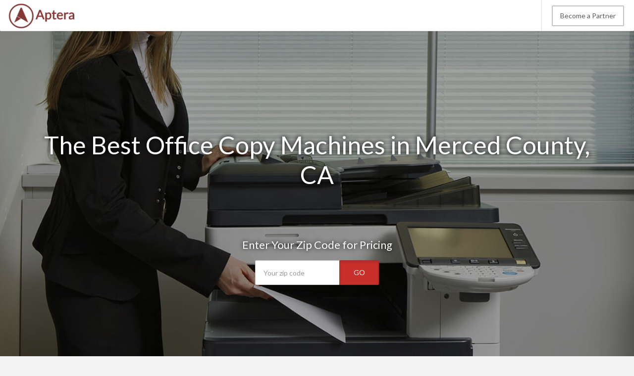

--- FILE ---
content_type: text/html
request_url: http://www.aptera.com/office-copy-machines/ca/merced-county.php
body_size: 11554
content:
<!DOCTYPE HTML PUBLIC "-//W3C//DTD HTML 4.01//EN" "http://www.w3.org/TR/html4/strict.dtd">
<html>
	<head>
				<title>Low Cost Copier Machines in Merced County, CA | Photocopier Leases & Sales | Aptera</title>
		<meta name="description" content="Find the best prices on a great selection of office copier machines in Merced County! Aptera pros in Merced, Los Banos, Atwater and Livingston offer the best copy machines in Merced County, CA.">
						<base href="http://www.aptera.com/">
	    <!-- Meta -->
	    <meta charset="utf-8">
	    <meta name="viewport" content="width=device-width, initial-scale=1.0">
	    <meta name="author" content="">
		<!-- Latest compiled and minified CSS -->
		<link rel="stylesheet" href="https://maxcdn.bootstrapcdn.com/bootstrap/3.3.5/css/bootstrap.min.css">
				<link rel="stylesheet" href="//maxcdn.bootstrapcdn.com/font-awesome/4.3.0/css/font-awesome.min.css">
		<link rel="stylesheet" href="style.css.php">
		<link href="https://fonts.googleapis.com/css?family=Lato" rel='stylesheet' type='text/css'>
		<script src="https://ajax.googleapis.com/ajax/libs/jquery/2.1.3/jquery.min.js"></script>

		<link rel="shortcut icon" href="/favicon.png" type="image/x-icon">
		<link rel="icon" href="/favicon.png" type="image/x-icon">

		<!-- Start of Woopra Code -->
		<script>
		(function(){
		        var t,i,e,n=window,o=document,a=arguments,s="script",r=["config","track","identify","visit","push","call","trackForm","trackClick"],c=function(){var t,i=this;for(i._e=[],t=0;r.length>t;t++)(function(t){i[t]=function(){return i._e.push([t].concat(Array.prototype.slice.call(arguments,0))),i}})(r[t])};for(n._w=n._w||{},t=0;a.length>t;t++)n._w[a[t]]=n[a[t]]=n[a[t]]||new c;i=o.createElement(s),i.async=1,i.src="//static.woopra.com/js/t/5.js",e=o.getElementsByTagName(s)[0],e.parentNode.insertBefore(i,e)
		})("woopra");

		woopra.config({
		    domain: 'aptera.com'
		});
		woopra.track();
		</script>
		<!-- End of Woopra Code -->

<meta name="google-site-verification" content="Uo1SM2e_D6w5d2bz_DG7f18-jv1E4HCXLKMLTtSBYpQ" />

	</head>
	<body>
				<!-- Static navbar -->
		<nav class="navbar navbar-default navbar-static-top">
			<div class="container-fluid">
				<a class="navbar-brand" href="http://www.aptera.com">
					<img src="images/aptera-logo.png"/>
				</a>
				<div class="navbar-right hidden-xs">
					<ul class="nav navbar-nav">
							        	 			<li><a class="btn btn-primary" href="become-a-partner.php">Become a Partner</a></li>
			 		</ul>
	    			</div>
	       	</div><!--/.nav-collapse -->
	    </nav>
	
<!--=== Body ===-->

<nav class="navbar navbar-default navbar-fixed-top navbar2" role="navigation" style="text-align:center">
<div class="container-fluid">
   <a class="navbar-brand" href="http://www.aptera.com"><img src="images/aptera-logo.png"/></a>
	<!-- Collect the nav links, forms, and other content for toggling -->
   <form class="navbar-form navbar-right hidden-xs hidden-sm" role="search" method="get" action="m-rfq/office-copy-machines.php">
       <div class="form-group">
          <label style="margin-right:10px;color:#666;">Compare Prices</label>
           <input type="text" equired name="ZipCode" class="form-control input-lg" placeholder="Zip Code" style="width:120px;">
       </div>
       <button type="submit" class="btn btn-danger btn-lg">Go</button>
   </form>


</div><!-- /.container-fluid -->
</nav>



<div class="city-head2 headline-image" style="margin-top:-50px">
	<div class="container">

<h2 class="header-lead">The Best Office Copy Machines in Merced County, CA</h2>


<p class="form-lead">Enter Your Zip Code for Pricing</p>
<div class="header-form" style="width:250px">
  <form class="hidden-xs" method="get" action="m-rfq/office-copy-machines.php">
      <div class="input-group">
            <input type="number" class="form-control input-lg" style="width:171px !important" name="ZipCode" placeholder="Your zip code" required>
				<input type="hidden" name="Category" value="office-copy-machines" required>
            <span class="input-group-btn">
                <button class="btn btn-danger btn-lg active" style="" type="submit">GO</button>
            </span>
        </div>
     </form>

	  <form class="visible-xs" method="get" action="m-rfq/office-copy-machines.php">
	      <div class="input-group">
	            <input type="number" class="form-control input-lg" style="width:171px !important" name="ZipCode" placeholder="Your zip code" required>
					<input type="hidden" name="Category" value="office-copy-machines" required>
	            <span class="input-group-btn">
	                <button class="btn btn-danger btn-lg active" style="" type="submit">GO</button>
	            </span>
	        </div>
	     </form>

</div>

</div>

</div>


<style>
.city-head2{background:linear-gradient(rgba(0, 0, 0, 0.35),rgba(0, 0, 0, 0.35)),url('http://www.aptera.com/images/hero/office-copy-machines.jpg');background-size:cover;background-position:center}

.form-lead{color:#fff;text-align:center;font-size:22px;margin-top:100px;text-shadow: 0px 0px 10px #000;}
.headline-form{margin:auto;width:345px;}
.headline-form input{width:220px !important;}
.headline-form button{width:80px;margin-left:-7px}

@media(max-width:767px){
.headline-form input{width:220px !important;float:left}
.headline-form button{width:80px;margin-left:10px;}
}

.headline-image{height:760px;min-width:100%;margin-top:-30px;background-repeat:no-repeat;-webkit-background-size: cover;-moz-background-size: cover;-o-background-size: cover;background-size: cover;margin-bottom:20px;position:relative}


.hero-header{margin-top:200px}
.rfq-header{margin-top:20px !important}
</style>



<div class="container body">
	<div class="row">
<div class="col-md-12">


	<div class="intro-content">
<img class="thumbnail" src="images/categories/office-copy-machines.jpg" alt="Office Copy Machines in Merced County">
	<h1>Get the Best Business Copier Machine in Merced County, CA</h1>
<p>Whether your business prints thousands of pages every day, or just a couple hundred per month, finding the best office copier in Merced, Los Banos and Atwater for your business is essential to making sure that your business operates smoothly. Here at Aptera, we know that most businesses are looking for a business copy machine in Merced, Los Banos, Atwater and Livingston that is reliable and low cost. Nothing can be more frustrating than a broken photocopier that can hurt productivity and grind your business to a halt. Whether you are looking to lease a copier in Merced County for a law firm or you just want to buy a reliable multifunction copier in Merced County for your small business, Aptera can help you find the perfect solution to your needs.</p>

</div>
</div>
</div>
</div>

<div class="cta-row">
<div class="container">
<p>Enter Your Zip Code for Pricing</p>
<div class="header-form" style="width:250px">
  <form class="hidden-xs" method="get" action="m-rfq/office-copy-machines.php">
      <div class="input-group">
            <input type="text" class="form-control input-lg" style="width:171px !important" name="ZipCode" placeholder="Your zip code" required>
            <span class="input-group-btn">
                <button class="btn btn-warning btn-lg active" style="" type="submit">GO</button>
            </span>
        </div>
     </form>
	  <form class="visible-xs" method="get" action="m-rfq/office-copy-machines.php">
	      <div class="input-group">
	            <input type="text" class="form-control input-lg" style="width:171px !important" name="ZipCode" placeholder="Your zip code" required>
	            <span class="input-group-btn">
	                <button class="btn btn-warning btn-lg active" style="" type="submit">GO</button>
	            </span>
	        </div>
	     </form>
</div>
</div>
</div>
<style>
.cta-row{color:#fff;background-color:#902E2C;margin:40px 0px;padding:50px 0px}
.cta-row p{font-size:32px;line-height:42px;text-align:center}
.cta-row button{line-height:34px;padding:10px 20px}
.cta-row form button{line-height:28px;padding:10px 17px;}
.cta-row i{margin-right:7px}
</style>

<div class="container body">
		<div class="col-md-8">

<h2>Types Of Photocopier Machines in Merced, Los Banos and Atwater</h2>
<ul>
<li>Multifunction Copiers</li>
<li>Color Copiers</li>
<li>Business Copiers</li>
<li>Laser Printer Copiers</li>
<li>Digital Copiers</li>
</ul>

<h2>Merced County Office Copy Machine Features</h2>
<p>Commercial copiers have a wide range of features. Some machines offer only black and white printing, while others have advanced features. Here are some of the most popular features:</p>
<ul>
<li>Accounting Codes</li>
<li>Additional Paper Trays</li>
<li>Address Book</li>
<li>ADF / Automatic Document Feeder</li>
<li>Color Copies</li>
<li>Document Scanning</li>
<li>Duplex Printing / Printing on Both Sides</li>
<li>Emailing</li>
<li>Exposure Control</li>
<li>Faxing</li>
<li>High Resolution Printing</li>
<li>Mobile Printing From Smartphones and Tablets</li>
<li>NIC / Network Interface Card</li>
<li>Sorting</li>
<li>Stapling</li>
<li>Universal Driver Support</li>
<li>USB Ports</li>
</ul>

<h2>Benefits of All in One Printer, Scanner, Copiers in Merced County, CA</h2>
<p>Most businesses prefer to have one copier printer in Merced, Los Banos, Atwater, Livingston and Gustine that can handle all of their needs. This not only takes up less space in your office but you can save a lot of money compared to leasing or buying multiple machines. Having just one Merced County copier machine reduces maintenance fees as well and just gives you less things to worry about. Multifunction copiers are the most popular option for small businesses and there are many great models for sale as well as lease from local dealers in Merced, Los Banos and Atwater. Most dealers refer to them as MFPs or multifunction printers in Merced County, CA. Many of these machines also offer stapling, hole-punching and sorting as well.</p>

<h2>Popular Brands for Merced County Office Printers</h2>
<ul>
<li>Brother</li>
<li>Canon</li>
<li>HP</li>
<li>Konica Minolta</li>
<li>Kyocera</li>
<li>Lanier</li>
<li>Lexmark</li>
<li>Panasonic</li>
<li>Ricoh</li>
<li>Savin</li>
<li>Sharp</li>
<li>Toshiba</li>
<li>Xerox</li>
</ul>

<h2>Advantages of Leasing a Copier in Merced County, CA</h2>
<p>Leasing a copy machine in Merced, Los Banos, Atwater, Livingston and Gustine for your business can be the best option depending on a few different factors. You will have lots of options when it comes to office copier leasing in Merced County from local dealers. Local dealers work with all types of businesses, and can make a lease contract that suits your businesses specific needs and concerns. Here's a few of the reasons why you may prefer to lease instead of purchase:</p>
<ul>
<li>Never Worry About Maintenance - the copier dealer owns and maintains the machine.</li>
<li>Low Upfront Cost - leases require little to no upfront costs. For businesses where available cash is limited, or can be better spent elsewhere, leasing a copier in Merced County is the best option.</li>
<li>Easy to Upgrade - if you find that your business is growing and needs greater printing capacity, Merced County printer leasing companies are usually easy to work with and will let you upgrade to a higher capacity photocopier. It is more difficult to downgrade if your printing needs reduce.</li>
<li>Tax Benefits - lease payments are usually fully deductible as a business expense.</li>
</ul>

<h2>Advantages of Buying a Copy Machine for Sale in Merced County, CA</h2>
<p>While leasing is a great option for most business owners, some businesses prefer to purchase copiers in Merced, Los Banos, Atwater and Livingston.
<ul>
<li>It Can Save Money - depending on your usage and features, buying a copier in Merced, Los Banos, Atwater, Livingston and Gustine can be cheaper than leasing.</li>
<li>Flexibility - you can sell it and get another machine at any time (this can be complicated or simple depending on the model).</li>
<li>No Long Term Contracts - you can control maintenance and everything else related to the equipment.</li>
<li>Financing Options - you can pay for the entire machine with cash or take advantage of low interest rates to buy a photocopier in Merced County.</li>
</ul>

<h2>How Much Does it Cost to Lease a Copier in Merced County?</h2>
<p>For entry level equipment you can lease a copier in Merced County from about $200 and over a few thousand dollars a month for high end machines with large amounts of printing.</p>

<h2>How Much Does it Cost to Buy a Copier Machine in Merced, Los Banos and Atwater?</h2>
<p>There's a huge range when it comes to office copy machines for sale in Merced, Los Banos, Atwater and Livingston, you can buy some for as low as $5,000 and some will cost more than $50,000.</p>

<h2>What Features Affect the Cost of a Copier in Merced County?</h2>
<p>Print and copy speed, measured in pages per minute (PPM), is the biggest factor that influences price. Contract and maintenance and service agreements as well as things like color copies, scanning, printing, duty cycle (monthly print volume), memory, graphics (measured in dpi), paper capacity (tray size), whether it's an inkjet or laser printer, faxing capabilities also affect the cost. Color printing is more expensive than monochrome printing.</p>

<h2>Do I Buy Ink and Toner and Other Materials?</h2>
<p>Many Merced County copier machine lease agreements include ink, toner, paper and other materials. Be sure to check who is responsible for these charges when obtaining price quotes. Ink and toner are expensive and the costs can add up very quickly if you have a high printing volume.</p>

	
	

	<div>

	</div>
<h2 style="clear:both">Merced County Cities Served</h2>			<div class="panel-group" id="accordion" role="tablist" aria-multiselectable="true">
			<div class="panel panel-default">
				<div class="panel-heading" role="tab" id="headingMerced">
					<h4 class="panel-title">
											<a role="button" data-toggle="collapse" data-parent="#accordion" href="#Merced" aria-expanded="true" aria-controls="collapseMerced">
											Merced Office Copy Machines					</a>
					</h4>
				</div>
				<div id="Merced" class="panel-collapse collapse in" role="tabpanel" aria-labelledby="headingMerced">
					<div class="panel-body">
			<h3>Office Copy Machines Merced, CA</h3>

		<div class="col-sm-4 company-listing">
		<p>Davis Digital Systems Inc</p>301 W 18th St<br>Merced, CA 95340<br></div>
		<div class="col-sm-4 company-listing">
		<p>Valley Business Center</p>1223 W Main St<br>Merced, CA 95340<br></div>
		<div class="col-sm-4 company-listing">
		<p>Dlx Merced Llc</p>1574 W 18th St, # 250<br>Merced, CA 95340<br></div>
		<div class="col-sm-4 company-listing">
		<p>Automated Office Systems</p><br>Merced, CA 95340<br></div>
		<div class="col-sm-4 company-listing">
		<p>Staples</p>20 W Olive Ave<br>Merced, CA 95348<br></div>
		<div class="col-sm-4 company-listing">
		<p>Spriggs Inc</p>3868 N State Highway 59<br>Merced, CA 95348<br></div>			<h3 style="clear:both">Merced Office Copy Machines Costs:</h3>
			<p>Merced copier leasing costs $323, copier sales costs $8,622.</p>

					</div>
				</div>
			</div>
					<div class="panel panel-default">
				<div class="panel-heading" role="tab" id="headingLos-Banos">
					<h4 class="panel-title">
					<a class="collapsed" role="button" data-toggle="collapse" data-parent="#accordion" href="#Los-Banos" aria-expanded="false" aria-controls="collapseLos-Banos">						Los Banos Office Copy Machines					</a>
					</h4>
				</div>
				<div id="Los-Banos" class="panel-collapse collapse" role="tabpanel" aria-labelledby="headingLos-Banos">
					<div class="panel-body">
			<h3>Office Copy Machines Los Banos, CA</h3>
			<h3 style="clear:both">Los Banos Office Copy Machines Costs:</h3>
			<p>Los Banos copier leasing costs $270, copier sales costs $7,209.</p>

					</div>
				</div>
			</div>
					<div class="panel panel-default">
				<div class="panel-heading" role="tab" id="headingAtwater">
					<h4 class="panel-title">
					<a class="collapsed" role="button" data-toggle="collapse" data-parent="#accordion" href="#Atwater" aria-expanded="false" aria-controls="collapseAtwater">						Atwater Office Copy Machines					</a>
					</h4>
				</div>
				<div id="Atwater" class="panel-collapse collapse" role="tabpanel" aria-labelledby="headingAtwater">
					<div class="panel-body">
			<h3>Office Copy Machines Atwater, CA</h3>
			<h3 style="clear:both">Atwater Office Copy Machines Costs:</h3>
			<p>Atwater copier leasing costs $306, copier sales costs $8,151.</p>

					</div>
				</div>
			</div>
					<div class="panel panel-default">
				<div class="panel-heading" role="tab" id="headingLivingston">
					<h4 class="panel-title">
					<a class="collapsed" role="button" data-toggle="collapse" data-parent="#accordion" href="#Livingston" aria-expanded="false" aria-controls="collapseLivingston">						Livingston Office Copy Machines					</a>
					</h4>
				</div>
				<div id="Livingston" class="panel-collapse collapse" role="tabpanel" aria-labelledby="headingLivingston">
					<div class="panel-body">
			<h3>Office Copy Machines Livingston, CA</h3>
			<h3 style="clear:both">Livingston Office Copy Machines Costs:</h3>
			<p>Livingston copier leasing costs $315, copier sales costs $8,387.</p>

					</div>
				</div>
			</div>
					<div class="panel panel-default">
				<div class="panel-heading" role="tab" id="headingGustine">
					<h4 class="panel-title">
					<a class="collapsed" role="button" data-toggle="collapse" data-parent="#accordion" href="#Gustine" aria-expanded="false" aria-controls="collapseGustine">						Gustine Office Copy Machines					</a>
					</h4>
				</div>
				<div id="Gustine" class="panel-collapse collapse" role="tabpanel" aria-labelledby="headingGustine">
					<div class="panel-body">
			<h3>Office Copy Machines Gustine, CA</h3>
			<h3 style="clear:both">Gustine Office Copy Machines Costs:</h3>
			<p>Gustine copier leasing costs $286, copier sales costs $7,627.</p>

					</div>
				</div>
			</div>
					<div class="panel panel-default">
				<div class="panel-heading" role="tab" id="headingDos-Palos">
					<h4 class="panel-title">
					<a class="collapsed" role="button" data-toggle="collapse" data-parent="#accordion" href="#Dos-Palos" aria-expanded="false" aria-controls="collapseDos-Palos">						Dos Palos Office Copy Machines					</a>
					</h4>
				</div>
				<div id="Dos-Palos" class="panel-collapse collapse" role="tabpanel" aria-labelledby="headingDos-Palos">
					<div class="panel-body">
			<h3>Office Copy Machines Dos Palos, CA</h3>
			<h3 style="clear:both">Dos Palos Office Copy Machines Costs:</h3>
			<p>Dos Palos copier leasing costs $345, copier sales costs $9,195.</p>

					</div>
				</div>
			</div>
					<div class="panel panel-default">
				<div class="panel-heading" role="tab" id="headingWinton">
					<h4 class="panel-title">
					<a class="collapsed" role="button" data-toggle="collapse" data-parent="#accordion" href="#Winton" aria-expanded="false" aria-controls="collapseWinton">						Winton Office Copy Machines					</a>
					</h4>
				</div>
				<div id="Winton" class="panel-collapse collapse" role="tabpanel" aria-labelledby="headingWinton">
					<div class="panel-body">
			<h3>Office Copy Machines Winton, CA</h3>
			<h3 style="clear:both">Winton Office Copy Machines Costs:</h3>
			<p>Winton copier leasing costs $258, copier sales costs $6,872.</p>

					</div>
				</div>
			</div>
					<div class="panel panel-default">
				<div class="panel-heading" role="tab" id="headingHilmar">
					<h4 class="panel-title">
					<a class="collapsed" role="button" data-toggle="collapse" data-parent="#accordion" href="#Hilmar" aria-expanded="false" aria-controls="collapseHilmar">						Hilmar Office Copy Machines					</a>
					</h4>
				</div>
				<div id="Hilmar" class="panel-collapse collapse" role="tabpanel" aria-labelledby="headingHilmar">
					<div class="panel-body">
			<h3>Office Copy Machines Hilmar, CA</h3>
			<h3 style="clear:both">Hilmar Office Copy Machines Costs:</h3>
			<p>Hilmar copier leasing costs $263, copier sales costs $7,006.</p>

					</div>
				</div>
			</div>
					<div class="panel panel-default">
				<div class="panel-heading" role="tab" id="headingDelhi">
					<h4 class="panel-title">
					<a class="collapsed" role="button" data-toggle="collapse" data-parent="#accordion" href="#Delhi" aria-expanded="false" aria-controls="collapseDelhi">						Delhi Office Copy Machines					</a>
					</h4>
				</div>
				<div id="Delhi" class="panel-collapse collapse" role="tabpanel" aria-labelledby="headingDelhi">
					<div class="panel-body">
			<h3>Office Copy Machines Delhi, CA</h3>
			<h3 style="clear:both">Delhi Office Copy Machines Costs:</h3>
			<p>Delhi copier leasing costs $339, copier sales costs $9,030.</p>

					</div>
				</div>
			</div>
					<div class="panel panel-default">
				<div class="panel-heading" role="tab" id="headingPlanada">
					<h4 class="panel-title">
					<a class="collapsed" role="button" data-toggle="collapse" data-parent="#accordion" href="#Planada" aria-expanded="false" aria-controls="collapsePlanada">						Planada Office Copy Machines					</a>
					</h4>
				</div>
				<div id="Planada" class="panel-collapse collapse" role="tabpanel" aria-labelledby="headingPlanada">
					<div class="panel-body">
			<h3>Office Copy Machines Planada, CA</h3>
			<h3 style="clear:both">Planada Office Copy Machines Costs:</h3>
			<p>Planada copier leasing costs $304, copier sales costs $8,112.</p>

					</div>
				</div>
			</div>
		</div>

<div class="panel-group" id="accordion" role="tablist" aria-multiselectable="true">
  <div class="panel panel-default">
    <div class="panel-heading" role="tab" id="CompanyHeading">
      <h4 class="panel-title">
        <a class="collapsed" role="button" data-toggle="collapse" data-parent="#accordion" href="#Companies" aria-expanded="false" aria-controls="CompanyHeading">
          Merced County Office Copy Machines Companies
        </a>
      </h4>
    </div>
    <div id="Companies" class="panel-collapse collapse" role="tabpanel" aria-labelledby="CompanyHeading">
      <div class="panel-body">
			
					<div class="col-sm-4 company-listing">
					<p>Davis Digital Systems Inc</p>301 W 18th St<br>Merced, CA 95340<br></div>
					<div class="col-sm-4 company-listing">
					<p>Valley Business Center</p>1223 W Main St<br>Merced, CA 95340<br></div>
					<div class="col-sm-4 company-listing">
					<p>Dlx Merced Llc</p>1574 W 18th St, # 250<br>Merced, CA 95340<br></div>
					<div class="col-sm-4 company-listing">
					<p>Automated Office Systems</p><br>Merced, CA 95340<br></div>
					<div class="col-sm-4 company-listing">
					<p>Staples</p>20 W Olive Ave<br>Merced, CA 95348<br></div>
					<div class="col-sm-4 company-listing">
					<p>Spriggs Inc</p>3868 N State Highway 59<br>Merced, CA 95348<br></div>      </div>
    </div>
  </div>
</div>

<div class="panel-group" id="accordion" role="tablist" aria-multiselectable="true">
  <div class="panel panel-default">
    <div class="panel-heading" role="tab" id="ZipCodeHeading">
      <h4 class="panel-title">
        <a class="collapsed" role="button" data-toggle="collapse" data-parent="#accordion" href="#ZipCodes" aria-expanded="false" aria-controls="ZipCodes">
          Merced County Office Copy Machines Zip Codes Served
        </a>
      </h4>
    </div>
    <div id="ZipCodes" class="panel-collapse collapse" role="tabpanel" aria-labelledby="ZipCodeHeading">
      <div class="panel-body">
			93620 | 93635 | 93661 | 93665 | 95301 | 95303 | 95312 | 95315 | 95317 | 95322 | 95324 | 95333 | 95334 | 95340 | 95341 | 95343 | 95344 | 95348 | 95365 | 95369 | 95374 | 95388 |       </div>
    </div>
  </div>
</div>

		</div>
		<div class="col-md-4">

	<div class="panel panel-default">
	<div class="panel-heading"><h3 class="panel-title">Copier Leasing in Merced County, CA</h3></div>
	<img src="images/subcategories/copier-leasing.jpg" alt="Copier Leasing Merced County, CA">
	</div>
	<div class="panel panel-default">
	<div class="panel-heading"><h3 class="panel-title">Copier Sales in Merced County, CA</h3></div>
	<img src="images/subcategories/copier-sales.jpg" alt="Copier Sales Merced County, CA">
	</div>

<div class="panel panel-grey" style="background-color:#fff">
	<h3>Get Pricing on Office Copy Machines in Merced County, CA</h3>
	<form class="form-inline" method="get" action="m-rfq/office-copy-machines.php">
	<div class="form-group">
		<input type="text" required name="ZipCode" class="form-control input-lg" placeholder="Zip Code">
	</div>
	<button type="submit" class="btn btn-primary btn-lg">Get Pricing</button>
</form>
</div>

		</div>
	</div>

	<div class="row-fluid">
<div class="container">
<div class="pricing">
<div class="col-sm-12 col-md-6">
<div class="panel panel-default">

<div class="row">
<div class="col-xs-5">
<img src="images/subcategories/copier-leasing.jpg" alt="Merced County Copier Leasing">
</div>

<div class="col-xs-7">
   <a href="#" id="copier-leasing-show" class="showLink" onclick="showHide('copier-leasing');return false;"><i class="fa fa-plus"></i></a><h4>Copier Leasing in Merced County</h4>
       Average Cost: <b>$343 per month</b><br>
Starting At: <b>$105</b>
</div>

<div id="copier-leasing" class="more">
<p><a href="#" id="copier-leasing-hide" class="hideLink" onclick="showHide('copier-leasing');return false;">Show Less</a></p>
<table class="table table-bordered">
   <thead><tr><td>City</td><td>Avg. Cost</td><td>Low Cost</td><td>High Cost</td></tr></thead>
<tr><td>Atwater
</td><td> $306</td><td>$110</td><td>$1,293</td></tr><tr><td>Ballico
</td><td> $339</td><td>$90</td><td>$1,502</td></tr><tr><td>Cressey
</td><td> $344</td><td>$90</td><td>$1,394</td></tr><tr><td>Delhi
</td><td> $339</td><td>$114</td><td>$1,308</td></tr><tr><td>Dos Palos
</td><td> $345</td><td>$103</td><td>$1,328</td></tr><tr><td>El Nido
</td><td> $263</td><td>$111</td><td>$1,569</td></tr><tr><td>Gustine
</td><td> $286</td><td>$107</td><td>$1,459</td></tr><tr><td>Hilmar
</td><td> $263</td><td>$100</td><td>$1,425</td></tr><tr><td>Le Grand
</td><td> $322</td><td>$99</td><td>$1,365</td></tr><tr><td>Livingston
</td><td> $315</td><td>$98</td><td>$1,619</td></tr><tr><td>Los Banos
</td><td> $270</td><td>$88</td><td>$1,329</td></tr><tr><td>Merced
</td><td> $323</td><td>$114</td><td>$1,584</td></tr><tr><td>Planada
</td><td> $304</td><td>$87</td><td>$1,329</td></tr><tr><td>Snelling
</td><td> $301</td><td>$89</td><td>$1,498</td></tr><tr><td>South Dos Palos
</td><td> $327</td><td>$104</td><td>$1,713</td></tr><tr><td>Stevinson
</td><td> $316</td><td>$103</td><td>$1,491</td></tr><tr><td>Winton
</td><td> $258</td><td>$106</td><td>$1,301</td></tr></table>
</div>
</div>
</div>
</div>
<div class="col-sm-12 col-md-6">
<div class="panel panel-default">

<div class="row">
<div class="col-xs-5">
<img src="images/subcategories/copier-sales.jpg" alt="Merced County Copier Sales">
</div>

<div class="col-xs-7">
   <a href="#" id="copier-sales-show" class="showLink" onclick="showHide('copier-sales');return false;"><i class="fa fa-plus"></i></a><h4>Copier Sales in Merced County</h4>
       Average Cost: <b>$9,135</b><br>
Starting At: <b>$1,579</b>
</div>

<div id="copier-sales" class="more">
<p><a href="#" id="copier-sales-hide" class="hideLink" onclick="showHide('copier-sales');return false;">Show Less</a></p>
<table class="table table-bordered">
   <thead><tr><td>City</td><td>Avg. Cost</td><td>Low Cost</td><td>High Cost</td></tr></thead>
<tr><td>Atwater
</td><td> $8,151</td><td>$1,646</td><td>$47,405</td></tr><tr><td>Ballico
</td><td> $9,032</td><td>$1,351</td><td>$55,055</td></tr><tr><td>Cressey
</td><td> $9,181</td><td>$1,346</td><td>$51,117</td></tr><tr><td>Delhi
</td><td> $9,030</td><td>$1,714</td><td>$47,971</td></tr><tr><td>Dos Palos
</td><td> $9,195</td><td>$1,548</td><td>$48,708</td></tr><tr><td>El Nido
</td><td> $7,012</td><td>$1,667</td><td>$57,525</td></tr><tr><td>Gustine
</td><td> $7,627</td><td>$1,600</td><td>$53,499</td></tr><tr><td>Hilmar
</td><td> $7,006</td><td>$1,496</td><td>$52,245</td></tr><tr><td>Le Grand
</td><td> $8,598</td><td>$1,491</td><td>$50,061</td></tr><tr><td>Livingston
</td><td> $8,387</td><td>$1,463</td><td>$59,367</td></tr><tr><td>Los Banos
</td><td> $7,209</td><td>$1,326</td><td>$48,725</td></tr><tr><td>Merced
</td><td> $8,622</td><td>$1,713</td><td>$58,075</td></tr><tr><td>Planada
</td><td> $8,112</td><td>$1,310</td><td>$48,736</td></tr><tr><td>Snelling
</td><td> $8,016</td><td>$1,331</td><td>$54,923</td></tr><tr><td>South Dos Palos
</td><td> $8,725</td><td>$1,561</td><td>$62,827</td></tr><tr><td>Stevinson
</td><td> $8,423</td><td>$1,545</td><td>$54,681</td></tr><tr><td>Winton
</td><td> $6,872</td><td>$1,593</td><td>$47,718</td></tr></table>
</div>
</div>
</div>
</div>


</div>



<div class="col-xs-4" style="clear:both !important">
	<div class="panel-group" id="accordion" role="tablist" aria-multiselectable="true">
		<div class="panel panel-default" role="tab" id="RelatedCategories">
			<div class="panel-heading"><h4 class="panel-title"><a class="collapsed" role="button" data-toggle="collapse" data-parent="#accordion" href="#Related" aria-expanded="false" aria-controls="RelatedCategories">Other Categories in Merced County, CA</a></h4></div>
			<div id="Related" class="panel-collapse collapse" role="tabpanel" aria-labelledby="RelatedCategories">
				<div class="list-group">
					<a href="bathroom-remodeling/ca/merced-county.php" class="list-group-item">Bathroom Remodeling</a><a href="business-phone-systems/ca/merced-county.php" class="list-group-item">Business Phone Systems</a><a href="dumpster-rental/ca/merced-county.php" class="list-group-item">Dumpster Rental</a><a href="garage-doors/ca/merced-county.php" class="list-group-item">Garage Doors</a><a href="home-window-installation/ca/merced-county.php" class="list-group-item">Home Window Installation</a><a href="junk-removal/ca/merced-county.php" class="list-group-item">Junk Removal</a><a href="lawn-care/ca/merced-county.php" class="list-group-item">Lawn Care</a><a href="mobile-office-trailers/ca/merced-county.php" class="list-group-item">Mobile Office Trailers</a><a href="painters/ca/merced-county.php" class="list-group-item">Painters</a><a href="paper-shredding-services/ca/merced-county.php" class="list-group-item">Paper Shredding Services</a><a href="pest-control/ca/merced-county.php" class="list-group-item">Pest Control</a><a href="plumbing/ca/merced-county.php" class="list-group-item">Plumbing</a><a href="portable-storage-containers/ca/merced-county.php" class="list-group-item">Portable Storage Containers</a><a href="portable-toilets/ca/merced-county.php" class="list-group-item">Portable Toilets</a><a href="pos-systems/ca/merced-county.php" class="list-group-item">POS Systems</a><a href="roofing/ca/merced-county.php" class="list-group-item">Roofing</a><a href="tree-removal/ca/merced-county.php" class="list-group-item">Tree Removal</a><a href="tree-service/ca/merced-county.php" class="list-group-item">Tree Service</a><a href="water-heaters/ca/merced-county.php" class="list-group-item">Water Heaters</a>				</div>
			</div>
		</div>
	</div>
</div>
<div class="col-xs-4">
	<div class="panel-group" id="accordion" role="tablist" aria-multiselectable="true">
		<div class="panel panel-default" role="tab" id="LocalMarkets">
			<div class="panel-heading"><h4 class="panel-title"><a class="collapsed" role="button" data-toggle="collapse" data-parent="#accordion" href="#Local" aria-expanded="false" aria-controls="LocalMarkets">Markets Near Merced County, CA</a></h4></div>
			<div id="Local" class="panel-collapse collapse" role="tabpanel" aria-labelledby="LocalMarkets">
				<div class="list-group">
					<a class="list-group-item" href="office-copy-machines/ca/stanislaus-county.php">Stanislaus County, CA</a><a class="list-group-item" href="office-copy-machines/ca/mariposa-county.php">Mariposa County, CA</a><a class="list-group-item" href="office-copy-machines/ca/san-benito-county.php">San Benito County, CA</a><a class="list-group-item" href="office-copy-machines/ca/san-joaquin-county.php">San Joaquin County, CA</a><a class="list-group-item" href="office-copy-machines/ca/madera-county.php">Madera County, CA</a>				</div>
			</div>
		</div>
	</div>
</div>
<div class="col-xs-4">
	<div class="panel-group" id="accordion" role="tablist" aria-multiselectable="true">
		<div class="panel panel-default" role="tab" id="TopMarkets">
			<div class="panel-heading"><h4 class="panel-title"><a class="collapsed" role="button" data-toggle="collapse" data-parent="#accordion" href="#Top" aria-expanded="false" aria-controls="TopMarkets">Top Markets in California</a></h4></div>
			<div id="Top" class="panel-collapse collapse" role="tabpanel" aria-labelledby="LocalMarkets">
				<div class="list-group">
					<a class="list-group-item" href="office-copy-machines/ca/alameda-county.php">Alameda County, CA</a><a class="list-group-item" href="office-copy-machines/ca/contra-costa-county.php">Contra Costa County, CA</a><a class="list-group-item" href="office-copy-machines/ca/fresno-county.php">Fresno County, CA</a><a class="list-group-item" href="office-copy-machines/ca/los-angeles-county.php">Los Angeles County, CA</a><a class="list-group-item" href="office-copy-machines/ca/orange-county.php">Orange County, CA</a><a class="list-group-item" href="office-copy-machines/ca/riverside-county.php">Riverside County, CA</a><a class="list-group-item" href="office-copy-machines/ca/sacramento-county.php">Sacramento County, CA</a><a class="list-group-item" href="office-copy-machines/ca/san-bernardino-county.php">San Bernardino County, CA</a><a class="list-group-item" href="office-copy-machines/ca/san-diego-county.php">San Diego County, CA</a><a class="list-group-item" href="office-copy-machines/ca/santa-clara-county.php">Santa Clara County, CA</a>				</div>
			</div>
		</div>
	</div>
</div>
</div>
	</div>

</div>


<script language="javascript" type="text/javascript">
function showHide(shID) {
   if (document.getElementById(shID)) {
      if (document.getElementById(shID+'-show').style.display != 'none') {
         document.getElementById(shID+'-show').style.display = 'none';
         document.getElementById(shID).style.display = 'block';
      }
      else {
         document.getElementById(shID+'-show').style.display = 'inline';
         document.getElementById(shID).style.display = 'none';
      }
   }
}

(function ($) {
  $(document).ready(function(){

	// hide .navbar first
	$(".navbar2").hide();

	// fade in .navbar
	$(function () {
		$(window).scroll(function () {
            // set distance user needs to scroll before we fadeIn navbar
			if ($(this).scrollTop() > 575) {
				$('.navbar2').fadeIn(200);
			} else {
				$('.navbar2').fadeOut(200);
			}
		});


	});

});
  }(jQuery));

$(function() {
    var $affixElement = $('div[data-spy="affix"]');
    $affixElement.width($affixElement.parent().width());
});

$(document).ready(function() {
  $(".filter").select2();
});
</script>


<script src="https://ajax.googleapis.com/ajax/libs/jquery/1.11.0/jquery.min.js"></script>

<script src="https://cdnjs.cloudflare.com/ajax/libs/ouibounce/0.0.11/ouibounce.min.js"></script>

<div id="ouibounce-modal" style="z-index:9999999999999999">
<div class="underlay-oi"></div>
<div class="modal-oi">
  <div class="modal-body-oi">
    <p style="color:#fff;font-size:36px;line-height:46px;text-align:center;margin-bottom:40px;margin-top:40px">Compare Quotes on Office Copy Machines & Save!</p>
    <form style="margin-bottom:-10px" method="get" action="m-rfq/office-copy-machines.php">
      <div class="form-group">
         <input type="hidden" hidden name="src" value="EM">
        <input type="text" class="form-control input-lg" name="ZipCode" id="ZipCode" placeholder="Enter Your Zip Code Here">
      </div>
      <button style="margin-top:0px;width:350px;margin-left:0px;background-color:#e08c29 !important" type="submit" class="btn btn-warning btn-lg">Compare Prices Now <i class="fa fa-angle-double-right" style="margin-left:7px"></i></button>
    </form>
  </div>
  <p style="color:#fff !important;text-align:center"><a class="modal-close" style="color:#fff !important;font-size:12px">No thanks, I don't want to save on office copy machines.</a></p>
</div>
</div>

<script>
  var _ouibounce = ouibounce(document.getElementById('ouibounce-modal'), {
    aggressive: true,
    timer: 0,
    callback: function() { console.log('ouibounce fired!'); }
  });
  $('body').on('click', function() {
    $('#ouibounce-modal').hide();
  });
  $('#ouibounce-modal .modal-close').on('click', function() {
    $('#ouibounce-modal').hide();
  });
  $('#ouibounce-modal .modal-oi').on('click', function(e) {
    e.stopPropagation();
  });

//callback: function() { $("navbar2").hide();}

</script>

<style>
#ouibounce-modal {
  font-family: 'Open Sans', sans-serif;
  display: none;
  position: fixed;
  top: 0;
  left: 0;
  width: 100%;
  height: 100%;
}
#ouibounce-modal .underlay-oi {
  width: 100%;
  height: 100%;
  position: absolute;
  top: 0;
  left: 0;
  background-color: rgba(0,0,0,0.8);
  cursor: pointer;
  -webkit-animation: fadein 0.5s;
  animation: fadein 0.5s;
}
#ouibounce-modal .modal-oi {
  width: 600px;
  height: 400px;
  background-color: #883F39;
  z-index: 1;
  position: absolute;
  margin: auto;
  top: 0;
  right: 0;
  bottom: 0;
  left: 0;
  border-radius: 4px;
  -webkit-animation: popin 0.3s;
  animation: popin 0.3s;
}
#ouibounce-modal .modal-title-oi {
  font-size: 18px;
  background-color: #252525;
  color: #fff;
  padding: 10px;
  margin: 0;
  border-radius: 4px 4px 0 0;
  text-align: center;
}
#ouibounce-modal h3 {
  color: #fff;
  font-size: 1em;
  margin: 0.2em;
  text-transform: uppercase;
  font-weight: 500;
}
#ouibounce-modal .modal-body-oi {
  padding: 20px 35px;
  font-size: 0.9em;
}
#ouibounce-modal p {
  color: #344a5f;
}
#ouibounce-modal form {
  text-align: center;
  margin-top: 35px;
  width:350px;margin:auto;
}
#ouibounce-modal .modal-footer-oi {
  position: absolute;
  bottom: 20px;
  text-align: center;
  width: 100%;
}
#ouibounce-modal .modal-footer-oi p {
  text-transform: capitalize;
  cursor: pointer;
  display: inline;
  border-bottom: 1px solid #344a5f;
}
@-webkit-keyframes fadein {
  0% {
    opacity: 0;
  }

  100% {
    opacity: 1;
  }
}
@-ms-keyframes fadein {
  0% {
    opacity: 0;
  }

  100% {
    opacity: 1;
  }
}
@keyframes fadein {
  0% {
    opacity: 0;
  }

  100% {
    opacity: 1;
  }
}
@-webkit-keyframes popin {
  0% {
    -webkit-transform: scale(0);
    transform: scale(0);
    opacity: 0;
  }

  85% {
    -webkit-transform: scale(1.05);
    transform: scale(1.05);
    opacity: 1;
  }

  100% {
    -webkit-transform: scale(1);
    transform: scale(1);
    opacity: 1;
  }
}
@-ms-keyframes popin {
  0% {
    -ms-transform: scale(0);
    transform: scale(0);
    opacity: 0;
  }

  85% {
    -ms-transform: scale(1.05);
    transform: scale(1.05);
    opacity: 1;
  }

  100% {
    -ms-transform: scale(1);
    transform: scale(1);
    opacity: 1;
  }
}
@keyframes popin {
  0% {
    -webkit-transform: scale(0);
    -ms-transform: scale(0);
    transform: scale(0);
    opacity: 0;
  }

  85% {
    -webkit-transform: scale(1.05);
    -ms-transform: scale(1.05);
    transform: scale(1.05);
    opacity: 1;
  }

  100% {
    -webkit-transform: scale(1);
    -ms-transform: scale(1);
    transform: scale(1);
    opacity: 1;
  }
}


</style>
<!--=== End Body ===-->


	<div class="footer">
	   <div class="container">
	   <div class="row" style="padding-top:30px">

	   <div class="col-sm-4 col-md-3">
           	   <h5>About Aptera</h5>
	   <ul class="list-unstyled">
	   <li><a href="about-aptera.php">About Us</a></li>
		<li style="border-bottom:0px"><a href="employment-opportunities.php">Employment Opportunities</a></li>
	   </ul>
	   	   </div>
	   <div class="col-sm-4 col-md-4 col-md-offset-1">
           	   <ul class="list-unstyled" style="margin-top:57px">
		<li><a href="our-process.php">Our Process</a></li>
		<li style="border-bottom:0px"><a href="contact-us.php">Contact</a></li>
	   </ul>
				   </div>
	   <div class="col-sm-4 col-md-3 col-md-offset-1">
	   <ul class="list-unstyled" style="margin-top:57px">
	   <li style="border-bottom:0px"><a href="become-a-partner.php">Become a Partner</a></li>
	   </ul>
	   </div>

	   </div>
	   </div>
	</div>
	<!--=== Copyright ===-->
	<div class="copyright">
		<div class="container">
			<div class="row">
		            <p class="copyright-space">
	                    2026 &copy; Aptera.com ALL Rights Reserved.
	                    <a href="privacy-policy.php">Privacy</a> | <a href="terms-of-service.php">Terms</a> | <a href="copyright-notice.php">Copyright</a>	                    </p>
			</div><!--/row-->
		</div><!--/container-->
	</div><!--/copyright-->
	<!--=== End Copyright ===-->
	<style>
	/* Footer
	----------------------------------------------- */
	.footer{min-height:250px;background-color:#181918;;color:#BA3842;margin-top:30px;margin-bottom:0px}
	.footer h5{font-size:24px;line-height:40px;font-weight:300;border-bottom:2px solid #5E6666}
	.footer a{color:#5E6666}
	.footer li{line-height:35px;border-bottom:1px dotted #5E6666}
	.footer ul{margin-top:-7px}

	.copyright{height:60px;line-height:60px;background-color:#000;color:#5E6666;margin-top:0px;padding-left:30px}
	.copyright a{color:#5E6666}
	.copyright-space{margin-bottom:0px;}
	</style>



<div class="modal fade login" tabindex="-1" role="dialog">
<div id="login-overlay" class="modal-dialog">
	<div class="modal-content">
		 <div class="modal-header">
			  <button type="button" class="close" data-dismiss="modal"><span aria-hidden="true">×</span><span class="sr-only">Close</span></button>
			  <h4 class="modal-title" id="myModalLabel">Login to Aptera</h4>
		 </div>
		 <div class="modal-body">
			  <div class="row">
					<div class="col-xs-6">
						 <div class="well">
							  <form id="loginForm" method="POST" action="">
									<div class="form-group">
										 <label for="username" class="control-label">Username</label>
										 <input type="text" class="form-control" id="username" name="username" value="" required="" title="Please enter you username" placeholder="example@gmail.com">
										 <span class="help-block"></span>
									</div>
									<div class="form-group">
										 <label for="password" class="control-label">Password</label>
										 <input type="password" class="form-control" id="password" name="password" value="" required="" title="Please enter your password">
										 <span class="help-block"></span>
									</div>
									<div id="loginErrorMsg" class="alert alert-error hide">Wrong username or password</div>
									<div class="checkbox">
										 <label>
											  <input type="checkbox" name="remember" id="remember"> Remember login
										 </label>
										 <p class="help-block">(if this is a private computer)</p>
									</div>
									<button type="submit" class="btn btn-danger btn-block">Login</button>
							  </form>
						 </div>
					</div>
					<div class="col-xs-6">
						 <p style="font-weight:bold">Become a Partner</p>
						 <p>You are a good fit for Aptera if you:</p>
						 <ul class="list-unstyled" style="line-height: 2">
							  <li><span class="fa fa-check text-success"></span> Are Fully Licensed</li>
							  <li><span class="fa fa-check text-success"></span> Are Fully Insured</li>
							  <li><span class="fa fa-check text-success"></span> Are Highly Recommended</li>
							  <li><span class="fa fa-check text-success"></span> Have a Good Track Record</li>
							  <li><span class="fa fa-check text-success"></span> Offer Competitive Priced</li>
						 </ul>
						 <p><a href="become-a-partner/" class="btn btn-primary btn-block">Register Now!</a></p>
					</div>
			  </div>
		 </div>
	</div>
</div>
</div>

<script type="text/javascript" src="https://cdnjs.cloudflare.com/ajax/libs/jquery.form/3.51/jquery.form.min.js"></script>
<script type="text/javascript" src="https://cdnjs.cloudflare.com/ajax/libs/jquery-validate/1.13.1/jquery.validate.min.js"></script>
<script type="text/javascript" src="https://cdnjs.cloudflare.com/ajax/libs/jquery.ba-bbq/1.2.1/jquery.ba-bbq.min.js"></script>
<script type="text/javascript" src="//ajax.googleapis.com/ajax/libs/jqueryui/1.11.3/jquery-ui.min.js"></script>
<script type="text/javascript" src="https://cdnjs.cloudflare.com/ajax/libs/jquery.maskedinput/1.3.1/jquery.maskedinput.min.js"></script>
<link rel="stylesheet" href="https://cdnjs.cloudflare.com/ajax/libs/bootstrap-datepicker/1.4.0/css/bootstrap-datepicker.css">
<script type="text/javascript" src="https://cdnjs.cloudflare.com/ajax/libs/bootstrap-datepicker/1.4.0/js/bootstrap-datepicker.js"></script>



<script type="text/javascript" src="js/jquery.form.wizard.js"></script>

<script type="text/javascript" src="js/chosen.jquery.min.js"></script>

<!-- Latest compiled and minified JavaScript -->
<script src="https://maxcdn.bootstrapcdn.com/bootstrap/3.3.5/js/bootstrap.min.js"></script>



<link href="//cdnjs.cloudflare.com/ajax/libs/select2/4.0.0/css/select2.min.css" rel="stylesheet" />
<script src="//cdnjs.cloudflare.com/ajax/libs/select2/4.0.0/js/select2.min.js"></script>


<script>
jQuery(function($){
$(".phone").mask("(999) 999-9999");
});

//$.fn.datepicker.noConflict
var datepicker = $.fn.datepicker.noConflict(); // return $.fn.datepicker to previously assigned value
$.fn.bootstrapDP = datepicker;

$('.date').bootstrapDP({
    format: "yyyy-mm-dd",
    startDate: "-today",
    orientation: "top auto",
    autoclose: true
});

jQuery(document).ready( function(){
    jQuery('#demoForm').fadeIn(10);
} );
</script>


<script src="//static.getclicky.com/js" type="text/javascript"></script>
<script type="text/javascript">try{ clicky.init(100863753); }catch(e){}</script>
<noscript><p><img alt="Clicky" width="1" height="1" src="//in.getclicky.com/100863753ns.gif" /></p></noscript>

<script defer src="https://static.cloudflareinsights.com/beacon.min.js/vcd15cbe7772f49c399c6a5babf22c1241717689176015" integrity="sha512-ZpsOmlRQV6y907TI0dKBHq9Md29nnaEIPlkf84rnaERnq6zvWvPUqr2ft8M1aS28oN72PdrCzSjY4U6VaAw1EQ==" data-cf-beacon='{"version":"2024.11.0","token":"0d5a1ab8b49c4b4481a6d8f5ea5df2aa","r":1,"server_timing":{"name":{"cfCacheStatus":true,"cfEdge":true,"cfExtPri":true,"cfL4":true,"cfOrigin":true,"cfSpeedBrain":true},"location_startswith":null}}' crossorigin="anonymous"></script>
</body>
</html>
